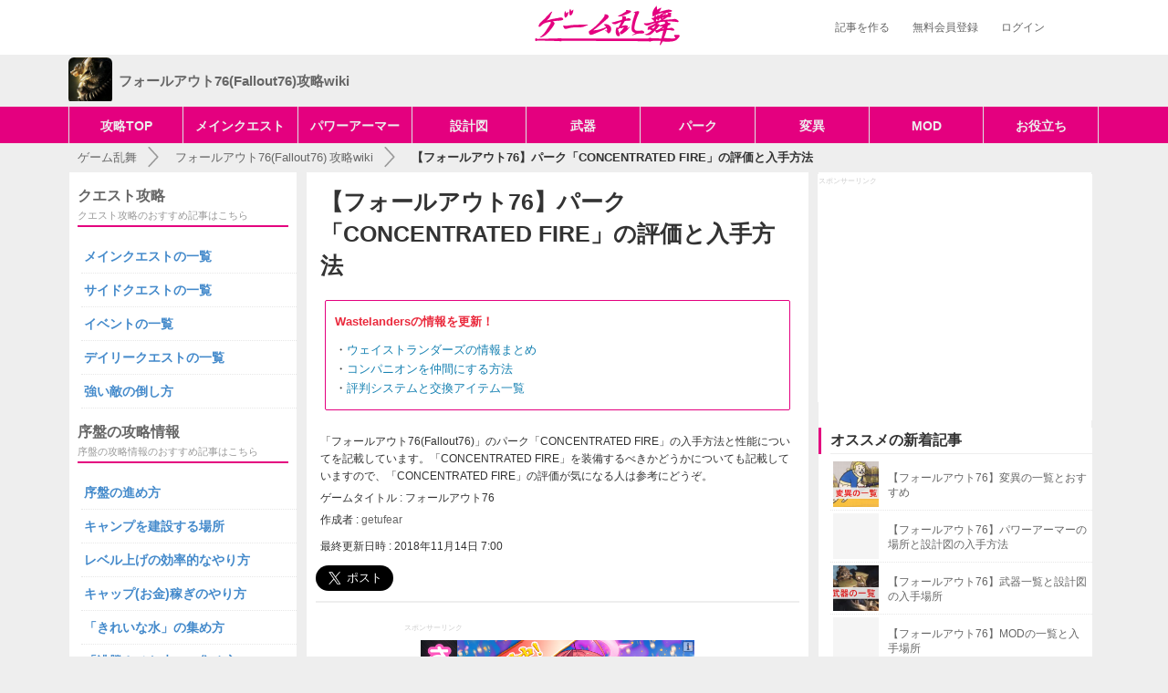

--- FILE ---
content_type: text/html; charset=UTF-8
request_url: https://gameranbu.jp/fallout76/7da136b4353c98633313
body_size: 11640
content:
<!DOCTYPE html>
<html>

<head prefix="og: http://ogp.me/ns# fb: http://ogp.me/ns/fb#">
            <meta charset="UTF-8">
    <meta http-equiv="X-UA-Compatible" content="IE=edge">
                <title>【フォールアウト76】パーク「CONCENTRATED FIRE」の評価と入手方法 | フォールアウト76攻略wiki - ゲーム乱舞</title>
    
    <meta name="description" content="「フォールアウト76(Fallout76)」のパーク「CONCENTRATED FIRE」の入手方法と性能についてを記載しています。「CONCENTRATED FIRE」を装備するべきかどうかについても記載していますので、「CONCENTRATED FIRE」の評価が気になる人は参考にどうぞ。">        <link rel="canonical" href="https://gameranbu.jp/fallout76/7da136b4353c98633313">
            <meta property="og:locale" content="ja_JP">
        <meta property="og:title" content="【フォールアウト76】パーク「CONCENTRATED FIRE」の評価と入手方法 | フォールアウト76wiki - ゲーム乱舞">
        <meta property="og:type" content="article">
    <meta property="og:image" content="https://img.gameranbu.jp/grth/title_logo.png">
    <meta property="og:url" content="http://gameranbu.jp">
    <meta property="og:site_name" content="ゲーム乱舞">
    <meta property="og:description" content="「フォールアウト76(Fallout76)」のパーク「CONCENTRATED FIRE」の入手方法と性能についてを記載しています。「CONCENTRATED FIRE」を装備するべきかどうかについても記載していますので、「CONCENTRATED FIRE」の評価が気になる人は参考にどうぞ。">
        <link rel="shortcut icon" href="https://img.gameranbu.jp/grth/Favicon.png">
<link rel="apple-touch-icon-precomposed" sizes="57x57" href="https://img.gameranbu.jp/grth/apple-touch-icon.png">
<link rel="apple-touch-icon-precomposed" sizes="114x114" href="https://img.gameranbu.jp/grth/apple-touch-icon.png">
<link rel="apple-touch-icon-precomposed" sizes="72x72" href="https://img.gameranbu.jp/grth/apple-touch-icon.png">
<link rel="apple-touch-icon-precomposed" sizes="144x144" href="https://img.gameranbu.jp/grth/apple-touch-icon.png">
<script src="/js/jquery-3.1.1.min.js"></script>
<script async src="https://www.googletagmanager.com/gtag/js?id=G-B3FFRDJMCB"></script>
<script>
    window.dataLayer = window.dataLayer || [];
    function gtag(){dataLayer.push(arguments);}
    gtag('js', new Date());
    gtag('config', 'G-B3FFRDJMCB');
</script>
        <link rel="stylesheet" href="/css/gameranbu_pc_article20201028.min.css">
                <script src="/js/jquery.lazyload.min.js"></script>
    <script>$(function(){$('img.lazy').lazyload({threshold:200,failure_limit:5,});});</script>
    <script src="/js/scrole_ad_20170622.mini.js"></script>


    
</head>

<body class="items items-new">
<div id="fb-root"></div>
<script>(function(d, s, id) {
    var js, fjs = d.getElementsByTagName(s)[0];
    if (d.getElementById(id)) return;
    js = d.createElement(s); js.id = id;
    js.src = "//connect.facebook.net/ja_JP/sdk.js#xfbml=1&version=v2.8&appId=303929846626028";
    fjs.parentNode.insertBefore(js, fjs);
}(document, 'script', 'facebook-jssdk'));
</script>

<header class="pc-header">
    <div class="pc-header-inner">
<div class="pc-header-logo"><a href="/1"><img src="https://img.gameranbu.jp/grth/title_logo.png" alt="ゲーム乱舞" width="160" height="45"></a></div>
        <ul class="pc-header-navi is-non-login" id="non_login_user_header_menu">
            <li class="pc-header-navi-menu"><a href="/createarticle" rel="nofollow">記事を作る</a></li>
                        <li class="pc-header-navi-menu"><a href="/signup" rel="nofollow">無料会員登録</a></li>
            <li class="pc-header-navi-menu"><a href="/login" rel="nofollow">ログイン</a></li>
                    </ul>
    </div>
</header>

<div class="game-header">
    <div class="game-header-navi">
        <a href="https://gameranbu.jp/fallout76/" class="_title">
                        <div class="_icon">
                <img width="48" height="48" alt="フォールアウト76" src="https://img.gameranbu.jp/grth/icon/fallout76.png">
            </div>
                        <div class="_text">
                フォールアウト76(Fallout76)攻略wiki
            </div>
        </a>
    </div>
</div>

<div class="global-menu">
    <div class="global-menu-wrap is-top cf">
        <ul class="global-menu cf">
            <li class="global-menu_item" style="border-right: 1px solid #dde4e6;width: 11%;">
                <a href="https://gameranbu.jp/fallout76/" class="gtm-global-menu">攻略TOP</a>
            </li>
            <li class="global-menu_item" style="border-right: 1px solid #dde4e6;width: 11%;">
                <a href="https://gameranbu.jp/fallout76/47f76487217def901d3c" class="gtm-global-menu">メインクエスト</a>
            </li>
            <li class="global-menu_item" style="border-right: 1px solid #dde4e6;width: 11%;">
<a href="https://gameranbu.jp/fallout76/031a2fd81b0dd8f45a25" class="gtm-global-menu">パワーアーマー</a>
            </li>
            <li class="global-menu_item" style="border-right: 1px solid #dde4e6;width: 11%;">
                <a href="https://gameranbu.jp/fallout76/1ba4bd0e8e968c1defb8" class="gtm-global-menu">設計図</a>
            </li>
            <li class="global-menu_item" style="border-right: 1px solid #dde4e6;width: 11%;">
                <a href="https://gameranbu.jp/fallout76/55078cbb28d3160fe3d8" class="gtm-global-menu">武器</a>
            </li>
            <li class="global-menu_item" style="border-right: 1px solid #dde4e6;width: 11%;">
                <a href="https://gameranbu.jp/fallout76/1a951a31ee5a2f70fe95" class="gtm-global-menu">パーク</a>
            </li>
            <li class="global-menu_item" style="border-right: 1px solid #dde4e6;width: 11%;">
                <a href="https://gameranbu.jp/fallout76/79e8a50a0ffb375c2e2e" class="gtm-global-menu">変異</a>
            </li>
            <li class="global-menu_item" style="border-right: 1px solid #dde4e6;width: 11%;">
                <a href="https://gameranbu.jp/fallout76/a9fa28b7840f70277f8f" class="gtm-global-menu">MOD</a>
            </li>
            <li class="global-menu_item" style="border-right: 1px solid #dde4e6;width: 11%;">
                <a href="https://gameranbu.jp/fallout76/8a3d854f129955be32e6" class="gtm-global-menu">お役立ち</a>
            </li>
        </ul>
    </div>
</div>

<section id="topBar">
    <ol class="topBar_in breadcrumb"  itemscope itemtype="http://schema.org/BreadcrumbList">
        <li  itemprop="itemListElement" itemscope itemtype="http://schema.org/ListItem">
            <a itemprop="item" href="/1">
                <span itemprop="name">ゲーム乱舞</span>
            </a>
            <meta itemprop="position" content="1" />
        </li>
        <li  itemprop="itemListElement" itemscope itemtype="http://schema.org/ListItem">
            <a itemprop="item" href="/fallout76/">
                <span itemprop="name">フォールアウト76(Fallout76)&thinsp;攻略wiki</span>
            <meta itemprop="position" content="2" />
            </a>
        </li>
        <li  itemprop="itemListElement" itemscope itemtype="http://schema.org/ListItem">
            <span class="font-bold" itemprop="name">【フォールアウト76】パーク「CONCENTRATED FIRE」の評価と入手方法</span>
            <meta itemprop="position" content="3" />
        </li>
    </ol>
</section>

<div id="page-wrap" class="clearfix">
    <div id="article-wrapper">
                <div id="main-wrap" class="column_article">
                        <div id="main-col-wrap">
                <article id="article" itemscope itemtype="http://schema.org/Article">
                    <div class="articleIntro">
                        <div class="articleAuthor">
                                                        <h1 itemprop="name">【フォールアウト76】パーク「CONCENTRATED FIRE」の評価と入手方法</h1>
                                                                                        <div class="top_caution">
    <div class="top_caution_inner">
    <div class="sub-info bolder red-color" style="font-size: 13px">Wastelandersの情報を更新！</div>
        <div class="news">
            <ul>
 <li>・<a href="https://gameranbu.jp/fallout76/505b7d5d1d97a77e7872">ウェイストランダーズの情報まとめ</a></li>
<li>・<a href="https://gameranbu.jp/fallout76/6b701ce10193700ada42">コンパニオンを仲間にする方法</a></li>
<li>・<a href="https://gameranbu.jp/fallout76/3a10f09bdc2feb817b82">評判システムと交換アイテム一覧</a></li>
            </ul>
        </div>
    </div>
</div>
                                                        
                                                                                    <p class="articleLead" itemprop="description">「フォールアウト76(Fallout76)」のパーク「CONCENTRATED FIRE」の入手方法と性能についてを記載しています。「CONCENTRATED FIRE」を装備するべきかどうかについても記載していますので、「CONCENTRATED FIRE」の評価が気になる人は参考にどうぞ。</p>
                            <p class="articleLead" itemprop="author">ゲームタイトル : フォールアウト76</p>
                            <p class="articleLead" itemprop="author">作成者 : <a href="/writerpage/getufear/1">getufear</a></p>
                            <p class="articleLead ariticleDayTime" itemprop="date">最終更新日時 : 2018年11月14日 7:00</p>
                                                                                    <div class="ariticleSnsBtn">
                                <a href="https://twitter.com/share" class="twitter-share-button" data-lang="ja" data-size="large" data-hashtags="ゲーム乱舞">ツイート</a> <script>!function(d,s,id){var js,fjs=d.getElementsByTagName(s)[0],p=/^http:/.test(d.location)?'http':'https';if(!d.getElementById(id)){js=d.createElement(s);js.id=id;js.src=p+'://platform.twitter.com/widgets.js';fjs.parentNode.insertBefore(js,fjs);}}(document, 'script', 'twitter-wjs');</script>
<script type="text/javascript">
var url = encodeURIComponent(location.href);
document.write('<div class="fb-share-button" data-href="' + url + '" data-layout="button" data-size="large" data-mobile-iframe="true"><a class="fb-xfbml-parse-ignore" target="_blank" href="https://www.facebook.com/sharer/sharer.php?u=https%3A%2F%2Fgameranbu.jp%2F1&amp;src=sdkpreparse">シェア</a></div>');
</script>
<div style="display: inline;margin-left: 23px"><a href="http://b.hatena.ne.jp/entry/" class="hatena-bookmark-button" data-hatena-bookmark-layout="basic-label" data-hatena-bookmark-lang="ja" data-hatena-bookmark-height="28" title="このエントリーをはてなブックマークに追加"><img src="https://b.st-hatena.com/images/entry-button/button-only@2x.png" alt="このエントリーをはてなブックマークに追加" width="20" height="20" style="border: none;" /></a><script type="text/javascript" src="https://b.st-hatena.com/js/bookmark_button.js" charset="utf-8" async="async"></script></div>                            </div>
                                                    </div>
                    </div>

                                                                                                                <div class="side_ad side_ad_top">
    <div class="cf">
        <p>スポンサーリンク</p>
    </div>
    <div class="side_ad_with">

<div id="im-c21399b460174f6088924e48d2c546ab">
  <script async src="//imp-adedge.i-mobile.co.jp/script/v1/spot.js?20181121"></script>
  <script>(window.adsbyimobile=window.adsbyimobile||[]).push({pid:61117,mid:521523,asid:1703118,type:"banner",display:"inline",elementid:"im-c21399b460174f6088924e48d2c546ab"})</script>
</div>

    </div>
</div>
                                                                

                                                            <div class="ad-list clearfix">
                                                                                <div class="ad_center">
    <div class="cf">
        <p>スポンサーリンク</p>
    </div>
    <div>

<div id="im-218d7c479bcd4300bf86a1eb205e3037">
  <script async src="//imp-adedge.i-mobile.co.jp/script/v1/spot.js?20181121"></script>
  <script>(window.adsbyimobile=window.adsbyimobile||[]).push({pid:61117,mid:521523,asid:1703112,type:"banner",display:"inline",elementid:"im-218d7c479bcd4300bf86a1eb205e3037"})</script>
</div>

    </div>
</div>
                                            </div>
                                        
                                        <div class="mokujiInner"><p>目次</p><ol class="chapter"><li><a href="#chapter-1"><span class="headline_description">「CONCENTRATED FIRE」の評価</span></a></li><li><a href="#chapter-2"><span class="headline_description">「CONCENTRATED FIRE」の性能</span></a></li><li><a href="#chapter-3"><span class="headline_description">「CONCENTRATED FIRE」の入手方法</span></a></li></ol></div><div class="sortableItem article_content" id="text"><div class="sortableItem_inner"><table class="table_gray" style="font-size: 13px"><tbody><tr><th>関連記事</th></tr><tr><td><a href="https://gameranbu.jp/fallout76/1a951a31ee5a2f70fe95">パークの一覧と入手方法</a></td></tr></tbody></table></div></div>
<div class="sortableItem article_content" id="headline"><div class="sortableItem_inner"><h2 class="article_headline" id="chapter-1"><span class="headline_description">「CONCENTRATED FIRE」の評価</span></h2></div></div>
<div class="sortableItem article_content" id="headline"><div class="sortableItem_inner"><h3 class="article_headline_second" id="article_headline"><span class="headline_description">装備のおすすめ度</span></h3></div></div>
<div class="sortableItem article_content" id="text"><div class="sortableItem_inner"><table class="table_gray" style="font-size: 13px"><tbody><tr><th>装備のおすすめ度</th></tr><tr><td>★★★☆☆</td></tr></tbody></table></div></div>
<div class="sortableItem article_content" id="text"><div class="sortableItem_inner"><p class="article_text nomal_font">「CONCENTRATED FIRE」の評価は記載中です。</p></div></div>
<div class="sortableItem article_content" id="headline"><div class="sortableItem_inner"><h2 class="article_headline" id="chapter-2"><span class="headline_description">「CONCENTRATED FIRE」の性能</span></h2></div></div>
<div class="sortableItem article_content" id="text"><div class="sortableItem_inner"><table class="table_gray" style="font-size: 13px"><tbody><tr><th width="30%">種類</th><td>パーセプション</td></tr><tr><th>必要レベル</th><td>-</td></tr><tr><th>コスト</th><td>-</td></tr><tr><th colspan="2">効果</th></tr><tr><td colspan="2">VATSでの攻撃時、命中率とダメージが上昇する</td></tr></tbody></table></div></div>
<div class="ad_center">
    <div class="cf">
        <p>スポンサーリンク</p>
    </div>

<div id="im-3f7a7117d8eb4d17b39a417537191a48">
  <script async src="//imp-adedge.i-mobile.co.jp/script/v1/spot.js?20181121"></script>
  <script>(window.adsbyimobile=window.adsbyimobile||[]).push({pid:61117,mid:521523,asid:1703113,type:"banner",display:"inline",elementid:"im-3f7a7117d8eb4d17b39a417537191a48"})</script>
</div>

</div>

<div class="sortableItem article_content" id="headline"><div class="sortableItem_inner"><h2 class="article_headline" id="chapter-3"><span class="headline_description">「CONCENTRATED FIRE」の入手方法</span></h2></div></div>
<div class="sortableItem article_content" id="headline"><div class="sortableItem_inner"><h3 class="article_headline_second" id="article_headline"><span class="headline_description">レベルアップ時のパークカードパックからランダムに入手</span></h3></div></div>
<div class="sortableItem article_content" id="text"><div class="sortableItem_inner"><p class="article_text nomal_font">「CONCENTRATED FIRE」はプレイヤーキャラのレベルアップ時に入手できるパークカードパックに封入されています。パークカードパックに封入されているパークカードはランダムとなるため、特定のレベルで必ず入手できるわけではありません。</p></div></div>
<div class="sortableItem article_content" id="headline"><div class="sortableItem_inner"><h3 class="article_headline_second" id="article_headline"><span class="headline_description">高レベルのパークカードは合成で作成する</span></h3></div></div>
<div class="sortableItem article_content" id="text"><div class="sortableItem_inner"><p class="article_text nomal_font">同じパークカードを合成することで、高レベルのパークカードを入手することができます。<span class="red_font">高レベルのパークカードは効果が上昇するほか、装備に必要なコストも増加</span>します。</p></div></div>
                </article>

                                                                                                    <div class="ad-list clearfix">
                        <div class="ad_center">
    <div class="cf">
        <p>スポンサーリンク</p>
    </div>
    <div>

<div id="im-e82ad3db1384451c95126165a2cffb9e">
  <script async src="//imp-adedge.i-mobile.co.jp/script/v1/spot.js?20181121"></script>
  <script>(window.adsbyimobile=window.adsbyimobile||[]).push({pid:61117,mid:521523,asid:1703115,type:"banner",display:"inline",elementid:"im-e82ad3db1384451c95126165a2cffb9e"})</script>
</div>

    </div>
</div>
                        </div>
                                    

                                                <section class="content-area" id="footer-relation"><h2 class="footer-title-section">「フォールアウト76」の関連記事</h2>
<div class="sortableItem article_content" id="text"><div class="sortableItem_inner"><table class="table_gray" style="font-size: 13px"><tbody>
<tr><th colspan="3">ウェイストランダーズの攻略情報まとめ</th></tr>
<tr><td colspan="3" style="text-align: center; vertical-align:middle;"><a href="https://gameranbu.jp/fallout76/505b7d5d1d97a77e7872" style="text-decoration: none"><div><img width="90" height="75"  class="lazy" data-original="https://img.gameranbu.jp/gr/2020/0515/363555d6f0cd95f96f1f.jpeg"  src="https://img.gameranbu.jp/gr/2020/0515/363555d6f0cd95f96f1f.jpeg" alt="ウェイストランダーズ"></div><p>ウェイストランダーズの攻略情報まとめ</p></a></td></tr>
<tr><th colspan="3">フォールアウト76 攻略wikiトップページ</th></tr>
<tr><td colspan="3" style="text-align: center; vertical-align:middle;"><a href="https://gameranbu.jp/fallout76/" style="text-decoration: none"><div><img width="90" height="75"  class="lazy" data-original="https://img.gameranbu.jp/gr/2018/1114/39467c8349fbd25681bb.jpeg"  src="https://img.gameranbu.jp/gr/2018/1114/39467c8349fbd25681bb.jpeg" alt="フォールアウト76 攻略wikiトップへ"></div><p>フォールアウト76 攻略wikiトップへ</p></a></td></tr>
<tr><th colspan="3">ピックアップページ</th></tr>
<tr><td width="33%" style="text-align: center; vertical-align:middle;"><a href="https://gameranbu.jp/fallout76/47f76487217def901d3c" style="text-decoration: none"><div><img width="90" height="75"  class="lazy" data-original="https://img.gameranbu.jp/gr/2018/1114/1ccc43d10ca66e227f69.jpeg"  src="https://img.gameranbu.jp/gr/2018/1114/1ccc43d10ca66e227f69.jpeg" alt="メインクエスト攻略"></div><p>メインクエスト攻略</p></a></td><td width="33%" style="text-align: center; vertical-align:middle;"><a href="https://gameranbu.jp/fallout76/8fabaa1ac8bc9e6547b0" style="text-decoration: none"><div><img width="90" height="75"  class="lazy" data-original="https://img.gameranbu.jp/gr/2018/1114/326b47016f509873819b.jpeg"  src="https://img.gameranbu.jp/gr/2018/1114/326b47016f509873819b.jpeg" alt="サイドクエスト攻略"></div><p>サイドクエスト攻略</p></a></td><td width="33%" style="text-align: center; vertical-align:middle;"><a href="https://gameranbu.jp/fallout76/031a2fd81b0dd8f45a25" style="text-decoration: none"><div><img width="90" height="75"  class="lazy" data-original="https://img.gameranbu.jp/gr/2018/1209/588a96ceeb26a9a6b70d.jpeg"  src="https://img.gameranbu.jp/gr/2018/1209/588a96ceeb26a9a6b70d.jpeg" alt="パワーアーマー"></div><p>パワーアーマー</p></a></td></tr>
<tr><td width="33%" style="text-align: center; vertical-align:middle;"><a href="https://gameranbu.jp/fallout76/1ba4bd0e8e968c1defb8" style="text-decoration: none"><div><img width="90" height="75"  class="lazy" data-original="https://img.gameranbu.jp/gr/2018/1116/a6ca58c55b581f3a9974.jpeg"  src="https://img.gameranbu.jp/gr/2018/1116/a6ca58c55b581f3a9974.jpeg" alt="設計図の一覧"></div><p>設計図の一覧</p></a></td><td width="33%" style="text-align: center; vertical-align:middle;"><a href="https://gameranbu.jp/fallout76/55078cbb28d3160fe3d8" style="text-decoration: none"><div><img width="90" height="75"  class="lazy" data-original="https://img.gameranbu.jp/gr/2018/1114/e8bd97a98ecb6951d697.jpeg"  src="https://img.gameranbu.jp/gr/2018/1114/e8bd97a98ecb6951d697.jpeg" alt="武器の一覧"></div><p>武器の一覧</p></a></td><td width="33%" style="text-align: center; vertical-align:middle;"><a href="https://gameranbu.jp/fallout76/1a951a31ee5a2f70fe95" style="text-decoration: none"><div><img width="90" height="75"  class="lazy" data-original="https://img.gameranbu.jp/gr/2018/1124/92f5c9df0632c6fa2a8b.jpeg"  src="https://img.gameranbu.jp/gr/2018/1124/92f5c9df0632c6fa2a8b.jpeg" alt="おすすめパーク"></div><p>おすすめパーク</p></a></td></tr>
<tr><td width="33%" style="text-align: center; vertical-align:middle;"><a href="https://gameranbu.jp/fallout76/79e8a50a0ffb375c2e2e" style="text-decoration: none"><div><img width="90" height="75"  class="lazy" data-original="https://img.gameranbu.jp/gr/2018/1209/4906f61660af456a768a.jpeg"  src="https://img.gameranbu.jp/gr/2018/1209/4906f61660af456a768a.jpeg" alt="変異"></div><p>変異</p></a></td><td width="33%" style="text-align: center; vertical-align:middle;"><a href="https://gameranbu.jp/fallout76/a9fa28b7840f70277f8f" style="text-decoration: none"><div><img width="90" height="75"  class="lazy" data-original="https://img.gameranbu.jp/gr/2018/1209/ee8e2548d06c3ec2cade.jpeg"  src="https://img.gameranbu.jp/gr/2018/1209/ee8e2548d06c3ec2cade.jpeg" alt="MOD"></div><p>MOD</p></a></td><td width="33%" style="text-align: center; vertical-align:middle;"><a href="https://gameranbu.jp/fallout76/250672fec1cdc4a11a18" style="text-decoration: none"><div><img width="90" height="75"  class="lazy" data-original="https://img.gameranbu.jp/gr/2018/1209/e1086b3c723099269afb.jpeg"  src="https://img.gameranbu.jp/gr/2018/1209/e1086b3c723099269afb.jpeg" alt="ベンダーの場所"></div><p>ベンダーの場所</p></a></td></tr>
<tr><td width="33%" style="text-align: center; vertical-align:middle;"><a href="https://gameranbu.jp/fallout76/640b292c064af2b465f7" style="text-decoration: none"><div><img width="90" height="75"  class="lazy" data-original="https://img.gameranbu.jp/gr/2018/1221/74865f08c53d6817b1b3.jpeg"  src="https://img.gameranbu.jp/gr/2018/1221/74865f08c53d6817b1b3.jpeg" alt="ペットの捕まえ方"></div><p>ペットの捕まえ方</p></a></td><td width="33%" style="text-align: center; vertical-align:middle;"><a href="https://gameranbu.jp/fallout76/1b508f923ebcaa393fdb" style="text-decoration: none"><div><img width="90" height="75"  class="lazy" data-original="https://img.gameranbu.jp/gr/2019/0104/bb0085a6f6b53fe9df9a.jpeg"  src="https://img.gameranbu.jp/gr/2019/0104/bb0085a6f6b53fe9df9a.jpeg" alt="レベル50に到達する方法"></div><p>レベル50に到達する方法</p></a></td><td width="33%" style="text-align: center; vertical-align:middle;"><a href="https://gameranbu.jp/fallout76/8a3d854f129955be32e6" style="text-decoration: none"><div><img width="90" height="75"  class="lazy" data-original="https://img.gameranbu.jp/gr/2018/1116/8a9843707971fe44ee4e.jpeg"  src="https://img.gameranbu.jp/gr/2018/1116/8a9843707971fe44ee4e.jpeg" alt="お役立ち情報"></div><p>お役立ち情報</p></a></td></tr>
</tbody></table></div></div>
</section>
                                
                                                                                                    <div class="ad-list clearfix">
                        <div class="ad_center">
    <div class="cf">
        <p>スポンサーリンク</p>
    </div>
    <div>
<div id="im-0f3a24543fc14e6b89bd565613cf5e06">
  <script async src="//imp-adedge.i-mobile.co.jp/script/v1/spot.js?20181121"></script>
  <script>(window.adsbyimobile=window.adsbyimobile||[]).push({pid:61117,mid:521523,asid:1703116,type:"banner",display:"inline",elementid:"im-0f3a24543fc14e6b89bd565613cf5e06"})</script>
</div>

    </div>
</div>
                        </div>
                                                    

                                                <div class="ad-list clearfix" style="text-align: center">
                                    </div>
                
                                <section class="comment_section">
    <h2 class="article-option-title">コメント</h2>
    
        
    <div class="comment_area">
        <ol>
                </ol>
    </div>
    <div class="comment_form_area">
            <!--ログインフォーム-->
        <div class="cant-comment">
            <a href="/login">ログインして、この記事にコメントする</a>
        </div>
        </div>
</section>
                                                                                        <div class="ad-list clearfix">
                    <div class="ad_center">
    <div class="cf">
        <p>スポンサーリンク</p>
    </div>
    <div>

<div id="im-6320cc8885344603bd9c4510180edc26">
  <script async src="//imp-adedge.i-mobile.co.jp/script/v1/spot.js?20181121"></script>
  <script>(window.adsbyimobile=window.adsbyimobile||[]).push({pid:61117,mid:521523,asid:1703117,type:"banner",display:"inline",elementid:"im-6320cc8885344603bd9c4510180edc26"})</script>
</div>

    </div>
</div>
                    </div>
                                

                                <div class="global-share-section align-center">
                    <div class="ariticleBottomSnsBtn">
                        <a href="https://twitter.com/share" class="twitter-share-button" data-lang="ja" data-size="large" data-hashtags="ゲーム乱舞">ツイート</a> <script>!function(d,s,id){var js,fjs=d.getElementsByTagName(s)[0],p=/^http:/.test(d.location)?'http':'https';if(!d.getElementById(id)){js=d.createElement(s);js.id=id;js.src=p+'://platform.twitter.com/widgets.js';fjs.parentNode.insertBefore(js,fjs);}}(document, 'script', 'twitter-wjs');</script>
<script type="text/javascript">
var url = encodeURIComponent(location.href);
document.write('<div class="fb-share-button" data-href="' + url + '" data-layout="button" data-size="large" data-mobile-iframe="true"><a class="fb-xfbml-parse-ignore" target="_blank" href="https://www.facebook.com/sharer/sharer.php?u=https%3A%2F%2Fgameranbu.jp%2F1&amp;src=sdkpreparse">シェア</a></div>');
</script>
<div style="display: inline;margin-left: 23px"><a href="http://b.hatena.ne.jp/entry/" class="hatena-bookmark-button" data-hatena-bookmark-layout="basic-label" data-hatena-bookmark-lang="ja" data-hatena-bookmark-height="28" title="このエントリーをはてなブックマークに追加"><img src="https://b.st-hatena.com/images/entry-button/button-only@2x.png" alt="このエントリーをはてなブックマークに追加" width="20" height="20" style="border: none;" /></a><script type="text/javascript" src="https://b.st-hatena.com/js/bookmark_button.js" charset="utf-8" async="async"></script></div>                    </div>
                </div>
                
                                                                                
                                                                
            </div>
            
                                    <div id="sub-col-wrap_top280">
                            <div id="column_sidebar">
                    <div id="column_sidebar_inner">

                                                <div class="title_section">
                            <div class="title_section_in">
                                <span class="article_title">オススメの新着記事</span>
                            </div>
                        </div>
                                                <div class="side_article_list">
                            <div class="article_list_content clearfix">
                                <div class="article_list_thumb" style="width:60px">
                                    <a href="/fallout76/79e8a50a0ffb375c2e2e">
                                        <span class="crop_image" style="display: block; width: 50px; height: 50px; background-color: rgb(245, 245, 245); background-position: center center; background-repeat: no-repeat; background-size: cover; background-image: url('https://img.gameranbu.jp/gr/2018/1122/7e0133b089cbcd44e870.jpeg'); vertical-align: middle;"></span>
                                    </a>
                                </div>
                                <div class="article_list_text">
                                    <p class="side_article_title"><a href="/fallout76/79e8a50a0ffb375c2e2e">【フォールアウト76】変異の一覧とおすすめ</a></p>
                                </div>
                            </div>
                        </div>
                                                <div class="side_article_list">
                            <div class="article_list_content clearfix">
                                <div class="article_list_thumb" style="width:60px">
                                    <a href="/fallout76/031a2fd81b0dd8f45a25">
                                        <span class="crop_image" style="display: block; width: 50px; height: 50px; background-color: rgb(245, 245, 245); background-position: center center; background-repeat: no-repeat; background-size: cover; background-image: url(''); vertical-align: middle;"></span>
                                    </a>
                                </div>
                                <div class="article_list_text">
                                    <p class="side_article_title"><a href="/fallout76/031a2fd81b0dd8f45a25">【フォールアウト76】パワーアーマーの場所と設計図の入手方法</a></p>
                                </div>
                            </div>
                        </div>
                                                <div class="side_article_list">
                            <div class="article_list_content clearfix">
                                <div class="article_list_thumb" style="width:60px">
                                    <a href="/fallout76/55078cbb28d3160fe3d8">
                                        <span class="crop_image" style="display: block; width: 50px; height: 50px; background-color: rgb(245, 245, 245); background-position: center center; background-repeat: no-repeat; background-size: cover; background-image: url('https://img.gameranbu.jp/gr/2018/1114/4a13991d7084d6676bfb.jpeg'); vertical-align: middle;"></span>
                                    </a>
                                </div>
                                <div class="article_list_text">
                                    <p class="side_article_title"><a href="/fallout76/55078cbb28d3160fe3d8">【フォールアウト76】武器一覧と設計図の入手場所</a></p>
                                </div>
                            </div>
                        </div>
                                                <div class="side_article_list">
                            <div class="article_list_content clearfix">
                                <div class="article_list_thumb" style="width:60px">
                                    <a href="/fallout76/a9fa28b7840f70277f8f">
                                        <span class="crop_image" style="display: block; width: 50px; height: 50px; background-color: rgb(245, 245, 245); background-position: center center; background-repeat: no-repeat; background-size: cover; background-image: url(''); vertical-align: middle;"></span>
                                    </a>
                                </div>
                                <div class="article_list_text">
                                    <p class="side_article_title"><a href="/fallout76/a9fa28b7840f70277f8f">【フォールアウト76】MODの一覧と入手場所</a></p>
                                </div>
                            </div>
                        </div>
                                                <div class="side_article_list">
                            <div class="article_list_content clearfix">
                                <div class="article_list_thumb" style="width:60px">
                                    <a href="/fallout76/47f76487217def901d3c">
                                        <span class="crop_image" style="display: block; width: 50px; height: 50px; background-color: rgb(245, 245, 245); background-position: center center; background-repeat: no-repeat; background-size: cover; background-image: url('https://img.gameranbu.jp/gr/2018/1114/35e8dd2abea111693b73.jpeg'); vertical-align: middle;"></span>
                                    </a>
                                </div>
                                <div class="article_list_text">
                                    <p class="side_article_title"><a href="/fallout76/47f76487217def901d3c">【フォールアウト76】メインクエストの攻略と一覧</a></p>
                                </div>
                            </div>
                        </div>
                                                
                                                                                                            <div class="side_ad">
    <div class="cf">
        <p>スポンサーリンク</p>
    </div>
    <div id="taboola-below-article-thumbnails-pcxrr"></div>
    <script type="text/javascript">
        window._taboola = window._taboola || [];
        _taboola.push({
            mode: 'thumbnails-rr',
            container: 'taboola-below-article-thumbnails-pcxrr',
            placement: 'Below Article Thumbnails pcxrr',
            target_type: 'mix'
        });
    </script>
</div>
                                                                                
                                                    <div class="side_ad">
                                <div class="title_section">
                                    <div class="title_section_in">
                                        <span class="article_title">フォールアウト76(Fallout76)攻略の新着記事</span>
                                        <p>フォールアウト76(Fallout76)攻略の新着記事（10件）</p>
                                    </div>
                                </div>
                                                                <div class="side_article_list">
                                    <div class="article_list_content clearfix">
                                                                                <div class="article_list_text">
                                            <p class="side_article_title"><a href="/fallout76/4caafad0a8811d39cbf4">【フォールアウト76】「Fasnacht Day」の攻略チャートと報酬</a></p>
                                        </div>
                                    </div>
                                </div>
                                                                <div class="side_article_list">
                                    <div class="article_list_content clearfix">
                                                                                <div class="article_list_text">
                                            <p class="side_article_title"><a href="/fallout76/87b68cb839daab85d821">【フォールアウト76】「Riding Shotgun」の攻略チャートと報酬</a></p>
                                        </div>
                                    </div>
                                </div>
                                                                <div class="side_article_list">
                                    <div class="article_list_content clearfix">
                                                                                <div class="article_list_text">
                                            <p class="side_article_title"><a href="/fallout76/84429e0420a587a422e9">【フォールアウト76】「Radiation Rumble」の攻略チャートと報酬</a></p>
                                        </div>
                                    </div>
                                </div>
                                                                <div class="side_article_list">
                                    <div class="article_list_content clearfix">
                                                                                <div class="article_list_text">
                                            <p class="side_article_title"><a href="/fallout76/7b26a26d7b0b44fb8b0b">【フォールアウト76】「Hunt for the Treasure Hunter」の攻略チャートと報酬</a></p>
                                        </div>
                                    </div>
                                </div>
                                                                <div class="side_article_list">
                                    <div class="article_list_content clearfix">
                                                                                <div class="article_list_text">
                                            <p class="side_article_title"><a href="/fallout76/f0e80b3c5efc060052de">Fallout Shelter Onlineの配信日と事前情報【フォールアウト ソシャゲ】</a></p>
                                        </div>
                                    </div>
                                </div>
                                                                <div class="side_article_list">
                                    <div class="article_list_content clearfix">
                                                                                <div class="article_list_text">
                                            <p class="side_article_title"><a href="/fallout76/66000432f251a6326180">【フォールアウト76】「NUCLEAR WINTER」新チャレンジの攻略チャートと報酬</a></p>
                                        </div>
                                    </div>
                                </div>
                                                                <div class="side_article_list">
                                    <div class="article_list_content clearfix">
                                                                                <div class="article_list_text">
                                            <p class="side_article_title"><a href="/fallout76/073c2f190735adc9c9d7">【フォールアウト76】「Secrets Revealed」の攻略チャートと報酬</a></p>
                                        </div>
                                    </div>
                                </div>
                                                                <div class="side_article_list">
                                    <div class="article_list_content clearfix">
                                                                                <div class="article_list_text">
                                            <p class="side_article_title"><a href="/fallout76/02a6407952a1275b9362">【フォールアウト76】「Buried Treasure」の攻略チャートと報酬</a></p>
                                        </div>
                                    </div>
                                </div>
                                                                <div class="side_article_list">
                                    <div class="article_list_content clearfix">
                                                                                <div class="article_list_text">
                                            <p class="side_article_title"><a href="/fallout76/89b6b7a459f1b63dfe12">【フォールアウト76】「From Russia with Lev」の攻略チャートと報酬</a></p>
                                        </div>
                                    </div>
                                </div>
                                                                <div class="side_article_list">
                                    <div class="article_list_content clearfix">
                                                                                <div class="article_list_text">
                                            <p class="side_article_title"><a href="/fallout76/3575d6e2d52808e719c0">【フォールアウト76】「The Ol’Weston Shuffle」の攻略チャートと報酬</a></p>
                                        </div>
                                    </div>
                                </div>
                                                                <p class="genre_to_allTags">»&nbsp;<a href="/fallout76/">フォールアウト76(Fallout76)攻略の記事をもっと見る</a></p>
                            </div>
                            <div class="side_recomend_trac">
                                                                                            <div class="side_ad">
    <div class="cf">
        <p>スポンサーリンク</p>
    </div>
    <div class="side_ad_with">

<div id="im-f141f061843d4f948f7ef171001bfbbd">
  <script async src="//imp-adedge.i-mobile.co.jp/script/v1/spot.js?20181121"></script>
  <script>(window.adsbyimobile=window.adsbyimobile||[]).push({pid:61117,mid:521523,asid:1703119,type:"banner",display:"inline",elementid:"im-f141f061843d4f948f7ef171001bfbbd"})</script>
</div>

    </div>
</div>
                                                        </div>
                        
                    </div>
                </div>
            </div>
                    </div>
                
                <div id="sub-wrap">
            <div>
    
        <nav>
        <div class="game-categoryMenu-caption">
            <h2>クエスト攻略</h2>
            <p>クエスト攻略のおすすめ記事はこちら</p>
        </div>

                <div class="side_article_list">
            <div class="article_list_content clearfix">
                <div class="article_list_text">
                    <p class="left_article_title"><a href="/fallout76/47f76487217def901d3c">メインクエストの一覧</a></p>
                </div>
            </div>
        </div>
                <div class="side_article_list">
            <div class="article_list_content clearfix">
                <div class="article_list_text">
                    <p class="left_article_title"><a href="/fallout76/8fabaa1ac8bc9e6547b0">サイドクエストの一覧</a></p>
                </div>
            </div>
        </div>
                <div class="side_article_list">
            <div class="article_list_content clearfix">
                <div class="article_list_text">
                    <p class="left_article_title"><a href="/fallout76/9c84572de45f2973a2db">イベントの一覧</a></p>
                </div>
            </div>
        </div>
                <div class="side_article_list">
            <div class="article_list_content clearfix">
                <div class="article_list_text">
                    <p class="left_article_title"><a href="/fallout76/2d7c4f8a852213a215a8">デイリークエストの一覧</a></p>
                </div>
            </div>
        </div>
                <div class="side_article_list">
            <div class="article_list_content clearfix">
                <div class="article_list_text">
                    <p class="left_article_title"><a href="/fallout76/41a59ce88dd263fd7376">強い敵の倒し方</a></p>
                </div>
            </div>
        </div>
            </nav>
        <nav>
        <div class="game-categoryMenu-caption">
            <h2>序盤の攻略情報</h2>
            <p>序盤の攻略情報のおすすめ記事はこちら</p>
        </div>

                <div class="side_article_list">
            <div class="article_list_content clearfix">
                <div class="article_list_text">
                    <p class="left_article_title"><a href="/fallout76/32c6df152d032d0ce31a">序盤の進め方</a></p>
                </div>
            </div>
        </div>
                <div class="side_article_list">
            <div class="article_list_content clearfix">
                <div class="article_list_text">
                    <p class="left_article_title"><a href="/fallout76/2f506f47fd25761dc97f">キャンプを建設する場所</a></p>
                </div>
            </div>
        </div>
                <div class="side_article_list">
            <div class="article_list_content clearfix">
                <div class="article_list_text">
                    <p class="left_article_title"><a href="/fallout76/66e7f6d4bb73b1f21d46">レベル上げの効率的なやり方</a></p>
                </div>
            </div>
        </div>
                <div class="side_article_list">
            <div class="article_list_content clearfix">
                <div class="article_list_text">
                    <p class="left_article_title"><a href="/fallout76/55d97b35409d2b739b25">キャップ(お金)稼ぎのやり方</a></p>
                </div>
            </div>
        </div>
                <div class="side_article_list">
            <div class="article_list_content clearfix">
                <div class="article_list_text">
                    <p class="left_article_title"><a href="/fallout76/ce46015da866ae87c873">「きれいな水」の集め方</a></p>
                </div>
            </div>
        </div>
                <div class="side_article_list">
            <div class="article_list_content clearfix">
                <div class="article_list_text">
                    <p class="left_article_title"><a href="/fallout76/360c90e08591eca7ebbd">「沸騰させた水」の集め方</a></p>
                </div>
            </div>
        </div>
                <div class="side_article_list">
            <div class="article_list_content clearfix">
                <div class="article_list_text">
                    <p class="left_article_title"><a href="/fallout76/45ee4ad55b77656e8c9a">浄水器の入手方法</a></p>
                </div>
            </div>
        </div>
                <div class="side_article_list">
            <div class="article_list_content clearfix">
                <div class="article_list_text">
                    <p class="left_article_title"><a href="/fallout76/48464abac21fd597ceea">食料の効率的な集め方</a></p>
                </div>
            </div>
        </div>
                <div class="side_article_list">
            <div class="article_list_content clearfix">
                <div class="article_list_text">
                    <p class="left_article_title"><a href="/fallout76/80820b3d3061ce7483ea">弾薬の効率的な集め方</a></p>
                </div>
            </div>
        </div>
                <div class="side_article_list">
            <div class="article_list_content clearfix">
                <div class="article_list_text">
                    <p class="left_article_title"><a href="/fallout76/34e6ecbb20924eba9fb7">ピッキングのやり方</a></p>
                </div>
            </div>
        </div>
                <div class="side_article_list">
            <div class="article_list_content clearfix">
                <div class="article_list_text">
                    <p class="left_article_title"><a href="/fallout76/48b5fad2b8e8008d6be4">ハッキングのやり方</a></p>
                </div>
            </div>
        </div>
                <div class="side_article_list">
            <div class="article_list_content clearfix">
                <div class="article_list_text">
                    <p class="left_article_title"><a href="/fallout76/7cc161ea9fa734424a24">移動時間を短縮する方法</a></p>
                </div>
            </div>
        </div>
                <div class="side_article_list">
            <div class="article_list_content clearfix">
                <div class="article_list_text">
                    <p class="left_article_title"><a href="/fallout76/180d545b5dc123683a72">ステルスのやり方と効果</a></p>
                </div>
            </div>
        </div>
                <div class="side_article_list">
            <div class="article_list_content clearfix">
                <div class="article_list_text">
                    <p class="left_article_title"><a href="/fallout76/dad9dffaa1f45f015b5e">病気の治し方</a></p>
                </div>
            </div>
        </div>
                <div class="side_article_list">
            <div class="article_list_content clearfix">
                <div class="article_list_text">
                    <p class="left_article_title"><a href="/fallout76/b3fed4a8be2336158a9c">アルコール中毒の効果と治し方</a></p>
                </div>
            </div>
        </div>
                <div class="side_article_list">
            <div class="article_list_content clearfix">
                <div class="article_list_text">
                    <p class="left_article_title"><a href="/fallout76/1126ba6a1bb8bd793b85">賞金首を解除する方法</a></p>
                </div>
            </div>
        </div>
                <div class="side_article_list">
            <div class="article_list_content clearfix">
                <div class="article_list_text">
                    <p class="left_article_title"><a href="/fallout76/0bf5e392ca0cb5f5eb1a">ステータスの一覧</a></p>
                </div>
            </div>
        </div>
            </nav>
        <nav>
        <div class="game-categoryMenu-caption">
            <h2>パーク情報</h2>
            <p>パーク情報のおすすめ記事はこちら</p>
        </div>

                <div class="side_article_list">
            <div class="article_list_content clearfix">
                <div class="article_list_text">
                    <p class="left_article_title"><a href="/fallout76/1a951a31ee5a2f70fe95">おすすめパーク</a></p>
                </div>
            </div>
        </div>
                <div class="side_article_list">
            <div class="article_list_content clearfix">
                <div class="article_list_text">
                    <p class="left_article_title"><a href="/fallout76/912a2b940e9fcbd85835">ステ振りのおすすめとやり直し</a></p>
                </div>
            </div>
        </div>
                <div class="side_article_list">
            <div class="article_list_content clearfix">
                <div class="article_list_text">
                    <p class="left_article_title"><a href="/fallout76/56615f8e52431982d49a">パーク（PERK）一覧</a></p>
                </div>
            </div>
        </div>
                <div class="side_article_list">
            <div class="article_list_content clearfix">
                <div class="article_list_text">
                    <p class="left_article_title"><a href="/fallout76/fcb7be3065836e51cbf7">ライフルのおすすめパーク</a></p>
                </div>
            </div>
        </div>
            </nav>
        <nav>
        <div class="game-categoryMenu-caption">
            <h2>キャンプ・ワークショップ</h2>
            <p>キャンプ・ワークショップのおすすめ記事はこちら</p>
        </div>

                <div class="side_article_list">
            <div class="article_list_content clearfix">
                <div class="article_list_text">
                    <p class="left_article_title"><a href="/fallout76/c19cf6ca73aff496adb5">おすすめワークショップ</a></p>
                </div>
            </div>
        </div>
                <div class="side_article_list">
            <div class="article_list_content clearfix">
                <div class="article_list_text">
                    <p class="left_article_title"><a href="/fallout76/606455b26395be583eb0">ワークショップの場所</a></p>
                </div>
            </div>
        </div>
                <div class="side_article_list">
            <div class="article_list_content clearfix">
                <div class="article_list_text">
                    <p class="left_article_title"><a href="/fallout76/a9e3dad50f0ccdbd8852">タレット・トラップの一覧</a></p>
                </div>
            </div>
        </div>
                <div class="side_article_list">
            <div class="article_list_content clearfix">
                <div class="article_list_text">
                    <p class="left_article_title"><a href="/fallout76/5d2e808383849fe9a57f">建造物の一覧</a></p>
                </div>
            </div>
        </div>
            </nav>
        <nav>
        <div class="game-categoryMenu-caption">
            <h2>クラフトのデータ</h2>
            <p>クラフトのデータのおすすめ記事はこちら</p>
        </div>

                <div class="side_article_list">
            <div class="article_list_content clearfix">
                <div class="article_list_text">
                    <p class="left_article_title"><a href="/fallout76/78dfb8c77b9f920b6881">クラフトの作成アイテム一覧</a></p>
                </div>
            </div>
        </div>
                <div class="side_article_list">
            <div class="article_list_content clearfix">
                <div class="article_list_text">
                    <p class="left_article_title"><a href="/fallout76/1ba4bd0e8e968c1defb8">設計図(レシピ)の入手方法</a></p>
                </div>
            </div>
        </div>
                <div class="side_article_list">
            <div class="article_list_content clearfix">
                <div class="article_list_text">
                    <p class="left_article_title"><a href="/fallout76/3217e4a36b0c58efdeca">素材の一覧</a></p>
                </div>
            </div>
        </div>
                <div class="side_article_list">
            <div class="article_list_content clearfix">
                <div class="article_list_text">
                    <p class="left_article_title"><a href="/fallout76/cf06d12217a49589f249">ジェネレータの設計図と使い方</a></p>
                </div>
            </div>
        </div>
                <div class="side_article_list">
            <div class="article_list_content clearfix">
                <div class="article_list_text">
                    <p class="left_article_title"><a href="/fallout76/acc372a53eb440c9b61d">電気・電源を供給する方法</a></p>
                </div>
            </div>
        </div>
            </nav>
        <nav>
        <div class="game-categoryMenu-caption">
            <h2>武器・防具データ</h2>
            <p>武器・防具データのおすすめ記事はこちら</p>
        </div>

                <div class="side_article_list">
            <div class="article_list_content clearfix">
                <div class="article_list_text">
                    <p class="left_article_title"><a href="/fallout76/55078cbb28d3160fe3d8">武器の一覧</a></p>
                </div>
            </div>
        </div>
                <div class="side_article_list">
            <div class="article_list_content clearfix">
                <div class="article_list_text">
                    <p class="left_article_title"><a href="/fallout76/a9fa28b7840f70277f8f">MODの一覧</a></p>
                </div>
            </div>
        </div>
                <div class="side_article_list">
            <div class="article_list_content clearfix">
                <div class="article_list_text">
                    <p class="left_article_title"><a href="/fallout76/155d898e00beba18c5bc">最強武器</a></p>
                </div>
            </div>
        </div>
                <div class="side_article_list">
            <div class="article_list_content clearfix">
                <div class="article_list_text">
                    <p class="left_article_title"><a href="/fallout76/e0ade54541a8d524fa5a">おすすめ武器</a></p>
                </div>
            </div>
        </div>
                <div class="side_article_list">
            <div class="article_list_content clearfix">
                <div class="article_list_text">
                    <p class="left_article_title"><a href="/fallout76/467fddf88dd76fa298bd">伝説の武器</a></p>
                </div>
            </div>
        </div>
                <div class="side_article_list">
            <div class="article_list_content clearfix">
                <div class="article_list_text">
                    <p class="left_article_title"><a href="/fallout76/94c304498c7cfa561508">防具の一覧</a></p>
                </div>
            </div>
        </div>
                <div class="side_article_list">
            <div class="article_list_content clearfix">
                <div class="article_list_text">
                    <p class="left_article_title"><a href="/fallout76/031a2fd81b0dd8f45a25">パワーアーマーの入手方法</a></p>
                </div>
            </div>
        </div>
                <div class="side_article_list">
            <div class="article_list_content clearfix">
                <div class="article_list_text">
                    <p class="left_article_title"><a href="/fallout76/1d0fa9f9a6589ff84569">グレネードの投げ方</a></p>
                </div>
            </div>
        </div>
            </nav>
        <nav>
        <div class="game-categoryMenu-caption">
            <h2>お役立ち情報</h2>
            <p>お役立ち情報のおすすめ記事はこちら</p>
        </div>

                <div class="side_article_list">
            <div class="article_list_content clearfix">
                <div class="article_list_text">
                    <p class="left_article_title"><a href="/fallout76/0edc5637661d6a3dd0ee">メンテナンス・アップデート情報</a></p>
                </div>
            </div>
        </div>
                <div class="side_article_list">
            <div class="article_list_content clearfix">
                <div class="article_list_text">
                    <p class="left_article_title"><a href="/fallout76/3beb74e51f4d77982584">セーブのやり方</a></p>
                </div>
            </div>
        </div>
                <div class="side_article_list">
            <div class="article_list_content clearfix">
                <div class="article_list_text">
                    <p class="left_article_title"><a href="/fallout76/19c799b0b585c7a6d2d4">キャラの育成・強化要素まとめ</a></p>
                </div>
            </div>
        </div>
                <div class="side_article_list">
            <div class="article_list_content clearfix">
                <div class="article_list_text">
                    <p class="left_article_title"><a href="/fallout76/79e8a50a0ffb375c2e2e">変異の一覧とやり方</a></p>
                </div>
            </div>
        </div>
                <div class="side_article_list">
            <div class="article_list_content clearfix">
                <div class="article_list_text">
                    <p class="left_article_title"><a href="/fallout76/1d31b76f88ca8891f7a5">変異ガチャのやり方</a></p>
                </div>
            </div>
        </div>
                <div class="side_article_list">
            <div class="article_list_content clearfix">
                <div class="article_list_text">
                    <p class="left_article_title"><a href="/fallout76/971b86329612c011d950">RADを回復する方法</a></p>
                </div>
            </div>
        </div>
                <div class="side_article_list">
            <div class="article_list_content clearfix">
                <div class="article_list_text">
                    <p class="left_article_title"><a href="/fallout76/f19a6075857664a18216">チームの組み方</a></p>
                </div>
            </div>
        </div>
                <div class="side_article_list">
            <div class="article_list_content clearfix">
                <div class="article_list_text">
                    <p class="left_article_title"><a href="/fallout76/dbf2d7b54b345fb19c5a">重量を軽くする方法</a></p>
                </div>
            </div>
        </div>
                <div class="side_article_list">
            <div class="article_list_content clearfix">
                <div class="article_list_text">
                    <p class="left_article_title"><a href="/fallout76/b20a2eccf940c2a32fe6">バルクのやり方とメリット</a></p>
                </div>
            </div>
        </div>
                <div class="side_article_list">
            <div class="article_list_content clearfix">
                <div class="article_list_text">
                    <p class="left_article_title"><a href="/fallout76/250672fec1cdc4a11a18">ベンダー（商人）がいる場所</a></p>
                </div>
            </div>
        </div>
                <div class="side_article_list">
            <div class="article_list_content clearfix">
                <div class="article_list_text">
                    <p class="left_article_title"><a href="/fallout76/550936502adf63a8c423">キャラメイクのやり直し</a></p>
                </div>
            </div>
        </div>
                <div class="side_article_list">
            <div class="article_list_content clearfix">
                <div class="article_list_text">
                    <p class="left_article_title"><a href="/fallout76/0eda5208515780cb542f">名前の変更方法</a></p>
                </div>
            </div>
        </div>
                <div class="side_article_list">
            <div class="article_list_content clearfix">
                <div class="article_list_text">
                    <p class="left_article_title"><a href="/fallout76/66d5f2f5c8fbf81efa33">マルチプレイでできること</a></p>
                </div>
            </div>
        </div>
                <div class="side_article_list">
            <div class="article_list_content clearfix">
                <div class="article_list_text">
                    <p class="left_article_title"><a href="/fallout76/2fdff30db44e9e8ef9b8">ソロプレイでできること</a></p>
                </div>
            </div>
        </div>
                <div class="side_article_list">
            <div class="article_list_content clearfix">
                <div class="article_list_text">
                    <p class="left_article_title"><a href="/fallout76/1cdadf207a2ab36b5d9c">操作方法とおすすめ設定</a></p>
                </div>
            </div>
        </div>
                <div class="side_article_list">
            <div class="article_list_content clearfix">
                <div class="article_list_text">
                    <p class="left_article_title"><a href="/fallout76/cbe44650323fe6e620c3">PC版の必要スペック</a></p>
                </div>
            </div>
        </div>
                <div class="side_article_list">
            <div class="article_list_content clearfix">
                <div class="article_list_text">
                    <p class="left_article_title"><a href="/fallout76/1d4ad39b5368f9670ebc">エディションによる違い</a></p>
                </div>
            </div>
        </div>
                <div class="side_article_list">
            <div class="article_list_content clearfix">
                <div class="article_list_text">
                    <p class="left_article_title"><a href="/fallout76/ee7ad21b7025ed8a3902">クエストが消えた場合</a></p>
                </div>
            </div>
        </div>
                <div class="side_article_list">
            <div class="article_list_content clearfix">
                <div class="article_list_text">
                    <p class="left_article_title"><a href="/fallout76/151a2e4101355c2dd990">トロフィーの一覧</a></p>
                </div>
            </div>
        </div>
            </nav>
        <nav>
        <div class="game-categoryMenu-caption">
            <h2>マップ情報</h2>
            <p>マップ情報のおすすめ記事はこちら</p>
        </div>

                <div class="side_article_list">
            <div class="article_list_content clearfix">
                <div class="article_list_text">
                    <p class="left_article_title"><a href="/fallout76/4786732e3fdaaa988f0a">ホワイトスプリング</a></p>
                </div>
            </div>
        </div>
                <div class="side_article_list">
            <div class="article_list_content clearfix">
                <div class="article_list_text">
                    <p class="left_article_title"><a href="/fallout76/f8e8a7ad6e3ea5884358">ハーパーズフェリー</a></p>
                </div>
            </div>
        </div>
                <div class="side_article_list">
            <div class="article_list_content clearfix">
                <div class="article_list_text">
                    <p class="left_article_title"><a href="/fallout76/bea68eb7307f73a283b0">モーガンタウン</a></p>
                </div>
            </div>
        </div>
            </nav>
            </div>
        </div>
            </div>
</div>

<footer class="pc-footer">
    <div class="pc-footer-inner">
        <div class="pc-footer-logo">
            <a href="/1">
                <img alt="ゲーム乱舞" height="30" width="105" src="https://img.gameranbu.jp/grth/title_logo.png">
            </a>
        </div>
        <div class="pc-footer-column">
            <p class="pc-footer-column-title">人気のゲーム攻略</p>
            <ul class="pc-footer-column-list">
                <li><a href="/pokemonbdsp/"> ポケモンダイパリメイク(BDSP)攻略wiki</a></li>
                <li><a href="/umamusume/">ウマ娘攻略wiki</a></li>
                <li><a href="/granblue/">グラブル攻略wiki</a></li>
                <li><a href="/puzdra/">パズドラ攻略wiki</a></li>
                <li><a href="/monst/">モンスト攻略wiki</a></li>
                <li><a href="/dbzdokkan/">ドッカンバトル攻略wiki</a></li>
                <li><a href="/battlecats/">にゃんこ大戦争攻略wiki</a></li>
                <li><a href="/priconne/">プリコネ攻略wiki</a></li>
                <li><a href="/dblegends/">ドラゴンボールレジェンズ攻略wiki</a></li>
                <li><a href="/pokemontcgpocket/">ポケポケ攻略wiki</a></li>
            <ul class="pc-footer-column-list">
                <li><a href="/pawapuro2022/">パワプロ2022攻略wiki</a></li></ul>
                <li><a href="/pokemonunite/">ポケモンユナイト攻略wiki</a></li>
                <li><a href="/kuronokiseki/">黎の軌跡攻略wiki</a></li>
                <li><a href="/ff14/">FF14攻略wiki</a></li>
                <li><a href="/kancolle/">艦これ攻略wiki</a></li>
                <li><a href="/prospia/">プロスピA(プロ野球スピリッツA)攻略wiki</a></li>
                <li><a href="/dq10/">ドラクエ10攻略wiki</a></li>
                <li><a href="/danmemo/">ダンメモ攻略wiki</a></li>
                <li><a href="/eldenring/">エルデンリング攻略wiki</a></li>
                <li><a href="/pokemonkentate/">ポケモンソードシールド攻略wiki</a></li>
            </ul>
        </div>
        <div class="pc-footer-column">
            <p class="pc-footer-column-title">ゲーム乱舞について</p>

            <ul class="pc-footer-column-list">
                <li><a href="mailto:support@anrico.co.jp">お問い合わせ</a></li>
                <li><a href="https://anrico.co.jp/companyinfo/" target="_blank">運営会社</a></li>
                <li><a href="/termsofuse">利用規約</a></li>
                <li><a href="/policy">プライバシーポリシー</a></li>
            </ul>
        </div>
    </div>
    <!-- social button -->
    <div class="pc-footerBottom">
        <p class="pc-footerBottom-desc">ゲーム乱舞｜みんなのゲーム情報をお手軽に発信！</p>
        <!-- SNS btn -->
        <p class="pc-footerBottom-copyright">Copyright© anrico LLC. All Rights Reserved.</p>
    </div>
</footer>

</body>
</html>


--- FILE ---
content_type: text/html
request_url: https://bid.ssp.bance.jp/ssp-bid/ad-frame?pid=877&zid=10899
body_size: 224
content:
<html>
<head><style type="text/css">body {margin:0; height:100%; width:100%; background-color:transparent; text-align:center;}</style></head>
<body>
<div id="bnc_ad_10899"></div>
<script async src="https://js.ssp.bance.jp/bnctag.js"></script>
<script>
window.bnctag = window.bnctag || {cmd: []};
bnctag.cmd.push(function(){
  bnctag.config({"pid": "877"});bnctag.publish("10899", "bnc_ad_10899");
});
</script>
</body>
</html>

--- FILE ---
content_type: text/javascript; charset=utf-8
request_url: https://spnativeapi-tls.i-mobile.co.jp/api/ad_spot.ashx?partnerId=61117&mediaId=521523&spotId=1703119&asn=6&num=7&callback=imobile_jsonp_callback_1f4c15f94311&tagv=1.2.45&referer=https://gameranbu.jp/fallout76/7da136b4353c98633313
body_size: -7
content:
imobile_jsonp_callback_1f4c15f94311({"result":{"code":3,"message":"Ad not found"},"spotInfo":{},"ads":[]})

--- FILE ---
content_type: text/javascript; charset=utf-8
request_url: https://imp-bidapi.i-mobile.co.jp/api/v1/spot.ashx?ver=1.2.45&type=banner&url=https://gameranbu.jp/fallout76/7da136b4353c98633313&direct=1&fif=0&sf=0&cof=0&dfp=0&amp=0&sp=0&ios=0&pid=61117&mid=521523&asid=1703119&spec=0&nemu=0
body_size: 326
content:
{"task":{},"error":{"code":200,"message":""},"result":{"bidid":"d39cda8a-a0d7-4cc6-b323-a99abcb767d8","mediaId":521523,"partnerId":61117,"spotId":1703119,"width":300,"height":600,"presentationId":24,"platform":1,"slot_count":1,"xid":"00000000-0000-0000-0000-000000000000","webview":false,"rotation_count":7,"demander":[{"type":1,"id":1,"content_type":2,"tag":"","api_params":{"allow_banner":"true","allow_native":"false","allow_movie":"true"},"s":312}],"rotation":false},"status":200}

--- FILE ---
content_type: text/javascript; charset=utf-8
request_url: https://spnativeapi-tls.i-mobile.co.jp/api/ad_spot.ashx?partnerId=61117&mediaId=521523&spotId=1703117&asn=5&num=7&callback=imobile_jsonp_callback_aeb191317835&tagv=1.2.45&referer=https://gameranbu.jp/fallout76/7da136b4353c98633313
body_size: -7
content:
imobile_jsonp_callback_aeb191317835({"result":{"code":3,"message":"Ad not found"},"spotInfo":{},"ads":[]})

--- FILE ---
content_type: text/javascript; charset=utf-8
request_url: https://imp-bidapi.i-mobile.co.jp/api/v1/spot.ashx?ver=1.2.45&type=banner&url=https://gameranbu.jp/fallout76/7da136b4353c98633313&direct=1&fif=0&sf=0&cof=0&dfp=0&amp=0&sp=0&ios=0&pid=61117&mid=521523&asid=1703117&spec=0&nemu=0
body_size: 327
content:
{"task":{},"error":{"code":200,"message":""},"result":{"bidid":"eec21c03-b7af-4238-a2dc-91006adcc081","mediaId":521523,"partnerId":61117,"spotId":1703117,"width":300,"height":250,"presentationId":11,"platform":1,"slot_count":1,"xid":"00000000-0000-0000-0000-000000000000","webview":false,"rotation_count":7,"demander":[{"type":1,"id":1,"content_type":2,"tag":"","api_params":{"allow_banner":"true","allow_native":"false","allow_movie":"false"},"s":33}],"rotation":false},"status":200}

--- FILE ---
content_type: text/javascript; charset=utf-8
request_url: https://imp-bidapi.i-mobile.co.jp/api/v1/spot.ashx?ver=1.2.45&type=banner&url=https://gameranbu.jp/fallout76/7da136b4353c98633313&direct=1&fif=0&sf=0&cof=0&dfp=0&amp=0&sp=0&ios=0&pid=61117&mid=521523&asid=1703118&spec=0&nemu=0
body_size: 328
content:
{"task":{},"error":{"code":200,"message":""},"result":{"bidid":"0cf7618e-463e-4e55-8f29-f4d765f9d13b","mediaId":521523,"partnerId":61117,"spotId":1703118,"width":300,"height":250,"presentationId":11,"platform":1,"slot_count":1,"xid":"00000000-0000-0000-0000-000000000000","webview":false,"rotation_count":7,"demander":[{"type":1,"id":1,"content_type":2,"tag":"","api_params":{"allow_banner":"true","allow_native":"false","allow_movie":"false"},"s":136}],"rotation":false},"status":200}

--- FILE ---
content_type: text/javascript; charset=utf-8
request_url: https://spnativeapi-tls.i-mobile.co.jp/api/ad_spot.ashx?partnerId=61117&mediaId=521523&spotId=1703117&asn=10&num=7&callback=imobile_jsonp_callback_843c3a4b23dd&tagv=1.2.45&referer=https://gameranbu.jp/fallout76/7da136b4353c98633313
body_size: -6
content:
imobile_jsonp_callback_843c3a4b23dd({"result":{"code":3,"message":"Ad not found"},"spotInfo":{},"ads":[]})

--- FILE ---
content_type: text/javascript; charset=utf-8
request_url: https://imp-bidapi.i-mobile.co.jp/api/v1/spot.ashx?ver=1.2.45&type=banner&url=https://gameranbu.jp/fallout76/7da136b4353c98633313&direct=1&fif=0&sf=0&cof=0&dfp=0&amp=0&sp=0&ios=0&pid=61117&mid=521523&asid=1703112&spec=0&nemu=0
body_size: 564
content:
{"task":{},"error":{"code":200,"message":""},"result":{"bidid":"dcfb52cc-3166-4e06-aab7-f7fc5f303c22","mediaId":521523,"partnerId":61117,"spotId":1703112,"width":300,"height":250,"presentationId":11,"platform":1,"slot_count":1,"xid":"00000000-0000-0000-0000-000000000000","webview":false,"rotation_count":7,"demander":[{"type":1,"id":56,"content_type":4,"tag":"<iframe id=\"bnc_ad_f_10899\" src=\"https://bid.ssp.bance.jp/ssp-bid/ad-frame?pid=877&zid=10899\" frameborder=\"0\" scrolling=\"no\" width=\"300\" height=\"250\"></iframe>","api_params":{},"s":10},{"type":1,"id":1,"content_type":2,"tag":"","api_params":{"allow_banner":"true","allow_native":"false","allow_movie":"true"},"s":46}],"rotation":false},"status":200}

--- FILE ---
content_type: text/javascript; charset=utf-8
request_url: https://spnativeapi-tls.i-mobile.co.jp/api/ad_spot.ashx?partnerId=61117&mediaId=521523&spotId=1703115&asn=9&num=7&callback=imobile_jsonp_callback_712e5a432a71&tagv=1.2.45&referer=https://gameranbu.jp/fallout76/7da136b4353c98633313
body_size: -4
content:
imobile_jsonp_callback_712e5a432a71({"result":{"code":3,"message":"Ad not found"},"spotInfo":{},"ads":[]})

--- FILE ---
content_type: text/javascript; charset=utf-8
request_url: https://spnativeapi-tls.i-mobile.co.jp/api/ad_spot.ashx?partnerId=61117&mediaId=521523&spotId=1703119&asn=12&num=7&callback=imobile_jsonp_callback_cdfaf0ad8eba&tagv=1.2.45&referer=https://gameranbu.jp/fallout76/7da136b4353c98633313
body_size: -8
content:
imobile_jsonp_callback_cdfaf0ad8eba({"result":{"code":3,"message":"Ad not found"},"spotInfo":{},"ads":[]})

--- FILE ---
content_type: text/javascript; charset=utf-8
request_url: https://imp-bidapi.i-mobile.co.jp/api/v1/spot.ashx?ver=1.2.45&type=banner&url=https://gameranbu.jp/fallout76/7da136b4353c98633313&direct=1&fif=0&sf=0&cof=0&dfp=0&amp=0&sp=0&ios=0&pid=61117&mid=521523&asid=1703116&spec=0&nemu=0
body_size: 328
content:
{"task":{},"error":{"code":200,"message":""},"result":{"bidid":"74664bf2-aa76-4b5b-aad8-4b1b7874e010","mediaId":521523,"partnerId":61117,"spotId":1703116,"width":300,"height":250,"presentationId":11,"platform":1,"slot_count":1,"xid":"00000000-0000-0000-0000-000000000000","webview":false,"rotation_count":7,"demander":[{"type":1,"id":1,"content_type":2,"tag":"","api_params":{"allow_banner":"true","allow_native":"false","allow_movie":"false"},"s":32}],"rotation":false},"status":200}

--- FILE ---
content_type: text/javascript; charset=utf-8
request_url: https://imp-bidapi.i-mobile.co.jp/api/v1/spot.ashx?ver=1.2.45&type=banner&url=https://gameranbu.jp/fallout76/7da136b4353c98633313&direct=1&fif=0&sf=0&cof=0&dfp=0&amp=0&sp=0&ios=0&pid=61117&mid=521523&asid=1703115&spec=0&nemu=0
body_size: 325
content:
{"task":{},"error":{"code":200,"message":""},"result":{"bidid":"0ec307c6-9f18-4343-ad1f-1318473c9d8c","mediaId":521523,"partnerId":61117,"spotId":1703115,"width":300,"height":250,"presentationId":11,"platform":1,"slot_count":1,"xid":"00000000-0000-0000-0000-000000000000","webview":false,"rotation_count":7,"demander":[{"type":1,"id":1,"content_type":2,"tag":"","api_params":{"allow_banner":"true","allow_native":"false","allow_movie":"true"},"s":23}],"rotation":false},"status":200}

--- FILE ---
content_type: text/javascript; charset=utf-8
request_url: https://spnativeapi-tls.i-mobile.co.jp/api/ad_spot.ashx?partnerId=61117&mediaId=521523&spotId=1703115&asn=3&num=7&callback=imobile_jsonp_callback_f46fd11110de&tagv=1.2.45&referer=https://gameranbu.jp/fallout76/7da136b4353c98633313
body_size: -9
content:
imobile_jsonp_callback_f46fd11110de({"result":{"code":3,"message":"Ad not found"},"spotInfo":{},"ads":[]})

--- FILE ---
content_type: text/javascript; charset=utf-8
request_url: https://spnativeapi-tls.i-mobile.co.jp/api/ad_spot.ashx?partnerId=61117&mediaId=521523&spotId=1703113&asn=7&num=7&callback=imobile_jsonp_callback_420073dcdd8d&tagv=1.2.45&referer=https://gameranbu.jp/fallout76/7da136b4353c98633313
body_size: -6
content:
imobile_jsonp_callback_420073dcdd8d({"result":{"code":3,"message":"Ad not found"},"spotInfo":{},"ads":[]})

--- FILE ---
content_type: text/javascript; charset=utf-8
request_url: https://spnativeapi-tls.i-mobile.co.jp/api/ad_spot.ashx?partnerId=61117&mediaId=521523&spotId=1703118&asn=8&num=7&callback=imobile_jsonp_callback_35b68476191e&tagv=1.2.45&referer=https://gameranbu.jp/fallout76/7da136b4353c98633313
body_size: -6
content:
imobile_jsonp_callback_35b68476191e({"result":{"code":3,"message":"Ad not found"},"spotInfo":{},"ads":[]})

--- FILE ---
content_type: text/javascript; charset=utf-8
request_url: https://spnativeapi-tls.i-mobile.co.jp/api/ad_spot.ashx?partnerId=61117&mediaId=521523&spotId=1703118&asn=2&num=7&callback=imobile_jsonp_callback_35f186c0cac3&tagv=1.2.45&referer=https://gameranbu.jp/fallout76/7da136b4353c98633313
body_size: -6
content:
imobile_jsonp_callback_35f186c0cac3({"result":{"code":3,"message":"Ad not found"},"spotInfo":{},"ads":[]})

--- FILE ---
content_type: text/javascript; charset=utf-8
request_url: https://spnativeapi-tls.i-mobile.co.jp/api/ad_spot.ashx?partnerId=61117&mediaId=521523&spotId=1703116&asn=11&num=7&callback=imobile_jsonp_callback_14696cacede8&tagv=1.2.45&referer=https://gameranbu.jp/fallout76/7da136b4353c98633313
body_size: -7
content:
imobile_jsonp_callback_14696cacede8({"result":{"code":3,"message":"Ad not found"},"spotInfo":{},"ads":[]})

--- FILE ---
content_type: text/javascript; charset=utf-8
request_url: https://spnativeapi-tls.i-mobile.co.jp/api/ad_spot.ashx?partnerId=61117&mediaId=521523&spotId=1703116&asn=4&num=7&callback=imobile_jsonp_callback_a50edefbdcda&tagv=1.2.45&referer=https://gameranbu.jp/fallout76/7da136b4353c98633313
body_size: -8
content:
imobile_jsonp_callback_a50edefbdcda({"result":{"code":3,"message":"Ad not found"},"spotInfo":{},"ads":[]})

--- FILE ---
content_type: text/javascript; charset=utf-8
request_url: https://imp-bidapi.i-mobile.co.jp/api/v1/spot.ashx?ver=1.2.45&type=banner&url=https://gameranbu.jp/fallout76/7da136b4353c98633313&direct=1&fif=0&sf=0&cof=0&dfp=0&amp=0&sp=0&ios=0&pid=61117&mid=521523&asid=1703113&spec=0&nemu=0
body_size: 327
content:
{"task":{},"error":{"code":200,"message":""},"result":{"bidid":"0376ad45-9ae1-4bd1-9111-7ca2c3c5e04e","mediaId":521523,"partnerId":61117,"spotId":1703113,"width":300,"height":250,"presentationId":11,"platform":1,"slot_count":1,"xid":"00000000-0000-0000-0000-000000000000","webview":false,"rotation_count":7,"demander":[{"type":1,"id":1,"content_type":2,"tag":"","api_params":{"allow_banner":"true","allow_native":"false","allow_movie":"true"},"s":24}],"rotation":false},"status":200}

--- FILE ---
content_type: text/javascript; charset=utf-8
request_url: https://spnativeapi-tls.i-mobile.co.jp/api/ad_spot.ashx?partnerId=61117&mediaId=521523&spotId=1703113&asn=1&num=7&callback=imobile_jsonp_callback_7cc55c5c709a&tagv=1.2.45&referer=https://gameranbu.jp/fallout76/7da136b4353c98633313
body_size: -5
content:
imobile_jsonp_callback_7cc55c5c709a({"result":{"code":3,"message":"Ad not found"},"spotInfo":{},"ads":[]})